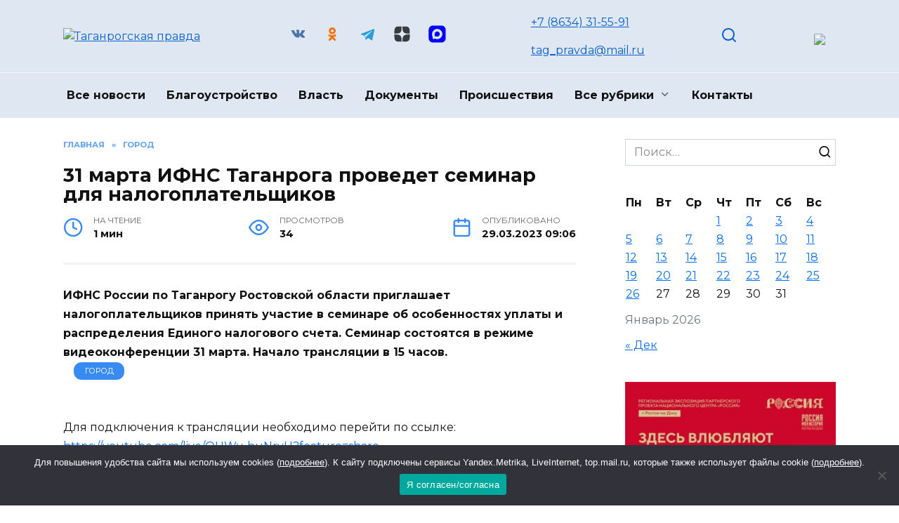

--- FILE ---
content_type: text/html; charset=UTF-8
request_url: https://taganrogprav.ru/31-marta-ifns-taganroga-provedet-seminar-dlya-nalogoplatelshhikov/
body_size: 20448
content:
<!doctype html>
<html dir="ltr" lang="ru-RU" prefix="og: https://ogp.me/ns#">
<head>
	<meta charset="UTF-8">
	<meta name="viewport" content="width=device-width, initial-scale=1">

	<title>31 марта ИФНС Таганрога проведет семинар для налогоплательщиков - Таганрогская правда</title>
	<style>img:is([sizes="auto" i], [sizes^="auto," i]) { contain-intrinsic-size: 3000px 1500px }</style>
	
		<!-- All in One SEO 4.7.7 - aioseo.com -->
	<meta name="description" content="ИФНС России по Таганрогу Ростовской области приглашает налогоплательщиков принять участие в семинаре об особенностях уплаты и распределения Единого налогового счета. Семинар состоятся в режиме видеоконференции 31 марта. Начало трансляции в 15 часов. Для подключения к трансляции необходимо перейти по ссылке: https://youtube.com/live/OHWy-huNryU?feature=share Специалисты инспекции расскажут, что такое единый налоговый счет, как изменился порядок и срок уплаты" />
	<meta name="robots" content="max-image-preview:large" />
	<meta name="author" content="admin1"/>
	<link rel="canonical" href="https://taganrogprav.ru/31-marta-ifns-taganroga-provedet-seminar-dlya-nalogoplatelshhikov/" />
	<meta name="generator" content="All in One SEO (AIOSEO) 4.7.7" />
		<meta property="og:locale" content="ru_RU" />
		<meta property="og:site_name" content="Таганрогская правда - Новости Таганрога" />
		<meta property="og:type" content="article" />
		<meta property="og:title" content="31 марта ИФНС Таганрога проведет семинар для налогоплательщиков - Таганрогская правда" />
		<meta property="og:description" content="ИФНС России по Таганрогу Ростовской области приглашает налогоплательщиков принять участие в семинаре об особенностях уплаты и распределения Единого налогового счета. Семинар состоятся в режиме видеоконференции 31 марта. Начало трансляции в 15 часов. Для подключения к трансляции необходимо перейти по ссылке: https://youtube.com/live/OHWy-huNryU?feature=share Специалисты инспекции расскажут, что такое единый налоговый счет, как изменился порядок и срок уплаты" />
		<meta property="og:url" content="https://taganrogprav.ru/31-marta-ifns-taganroga-provedet-seminar-dlya-nalogoplatelshhikov/" />
		<meta property="article:published_time" content="2023-03-29T06:06:28+00:00" />
		<meta property="article:modified_time" content="2023-03-29T06:06:28+00:00" />
		<meta name="twitter:card" content="summary_large_image" />
		<meta name="twitter:title" content="31 марта ИФНС Таганрога проведет семинар для налогоплательщиков - Таганрогская правда" />
		<meta name="twitter:description" content="ИФНС России по Таганрогу Ростовской области приглашает налогоплательщиков принять участие в семинаре об особенностях уплаты и распределения Единого налогового счета. Семинар состоятся в режиме видеоконференции 31 марта. Начало трансляции в 15 часов. Для подключения к трансляции необходимо перейти по ссылке: https://youtube.com/live/OHWy-huNryU?feature=share Специалисты инспекции расскажут, что такое единый налоговый счет, как изменился порядок и срок уплаты" />
		<script type="application/ld+json" class="aioseo-schema">
			{"@context":"https:\/\/schema.org","@graph":[{"@type":"BlogPosting","@id":"https:\/\/taganrogprav.ru\/31-marta-ifns-taganroga-provedet-seminar-dlya-nalogoplatelshhikov\/#blogposting","name":"31 \u043c\u0430\u0440\u0442\u0430 \u0418\u0424\u041d\u0421 \u0422\u0430\u0433\u0430\u043d\u0440\u043e\u0433\u0430 \u043f\u0440\u043e\u0432\u0435\u0434\u0435\u0442 \u0441\u0435\u043c\u0438\u043d\u0430\u0440 \u0434\u043b\u044f \u043d\u0430\u043b\u043e\u0433\u043e\u043f\u043b\u0430\u0442\u0435\u043b\u044c\u0449\u0438\u043a\u043e\u0432 - \u0422\u0430\u0433\u0430\u043d\u0440\u043e\u0433\u0441\u043a\u0430\u044f \u043f\u0440\u0430\u0432\u0434\u0430","headline":"31 \u043c\u0430\u0440\u0442\u0430 \u0418\u0424\u041d\u0421 \u0422\u0430\u0433\u0430\u043d\u0440\u043e\u0433\u0430 \u043f\u0440\u043e\u0432\u0435\u0434\u0435\u0442 \u0441\u0435\u043c\u0438\u043d\u0430\u0440 \u0434\u043b\u044f \u043d\u0430\u043b\u043e\u0433\u043e\u043f\u043b\u0430\u0442\u0435\u043b\u044c\u0449\u0438\u043a\u043e\u0432","author":{"@id":"https:\/\/taganrogprav.ru\/author\/admin1\/#author"},"publisher":{"@id":"https:\/\/taganrogprav.ru\/#organization"},"image":{"@type":"ImageObject","url":"https:\/\/taganrogprav.ru\/wp-content\/uploads\/2023\/03\/777-4-1.jpg","width":1024,"height":768},"datePublished":"2023-03-29T09:06:28+03:00","dateModified":"2023-03-29T09:06:28+03:00","inLanguage":"ru-RU","mainEntityOfPage":{"@id":"https:\/\/taganrogprav.ru\/31-marta-ifns-taganroga-provedet-seminar-dlya-nalogoplatelshhikov\/#webpage"},"isPartOf":{"@id":"https:\/\/taganrogprav.ru\/31-marta-ifns-taganroga-provedet-seminar-dlya-nalogoplatelshhikov\/#webpage"},"articleSection":"\u0413\u043e\u0440\u043e\u0434, \u041d\u043e\u0432\u043e\u0441\u0442\u0438 \u0422\u0430\u0433\u0430\u043d\u0440\u043e\u0433\u0430"},{"@type":"BreadcrumbList","@id":"https:\/\/taganrogprav.ru\/31-marta-ifns-taganroga-provedet-seminar-dlya-nalogoplatelshhikov\/#breadcrumblist","itemListElement":[{"@type":"ListItem","@id":"https:\/\/taganrogprav.ru\/#listItem","position":1,"name":"\u0413\u043b\u0430\u0432\u043d\u0430\u044f \u0441\u0442\u0440\u0430\u043d\u0438\u0446\u0430","item":"https:\/\/taganrogprav.ru\/","nextItem":{"@type":"ListItem","@id":"https:\/\/taganrogprav.ru\/31-marta-ifns-taganroga-provedet-seminar-dlya-nalogoplatelshhikov\/#listItem","name":"31 \u043c\u0430\u0440\u0442\u0430 \u0418\u0424\u041d\u0421 \u0422\u0430\u0433\u0430\u043d\u0440\u043e\u0433\u0430 \u043f\u0440\u043e\u0432\u0435\u0434\u0435\u0442 \u0441\u0435\u043c\u0438\u043d\u0430\u0440 \u0434\u043b\u044f \u043d\u0430\u043b\u043e\u0433\u043e\u043f\u043b\u0430\u0442\u0435\u043b\u044c\u0449\u0438\u043a\u043e\u0432"}},{"@type":"ListItem","@id":"https:\/\/taganrogprav.ru\/31-marta-ifns-taganroga-provedet-seminar-dlya-nalogoplatelshhikov\/#listItem","position":2,"name":"31 \u043c\u0430\u0440\u0442\u0430 \u0418\u0424\u041d\u0421 \u0422\u0430\u0433\u0430\u043d\u0440\u043e\u0433\u0430 \u043f\u0440\u043e\u0432\u0435\u0434\u0435\u0442 \u0441\u0435\u043c\u0438\u043d\u0430\u0440 \u0434\u043b\u044f \u043d\u0430\u043b\u043e\u0433\u043e\u043f\u043b\u0430\u0442\u0435\u043b\u044c\u0449\u0438\u043a\u043e\u0432","previousItem":{"@type":"ListItem","@id":"https:\/\/taganrogprav.ru\/#listItem","name":"\u0413\u043b\u0430\u0432\u043d\u0430\u044f \u0441\u0442\u0440\u0430\u043d\u0438\u0446\u0430"}}]},{"@type":"Organization","@id":"https:\/\/taganrogprav.ru\/#organization","name":"\u0422\u0430\u0433\u0430\u043d\u0440\u043e\u0433\u0441\u043a\u0430\u044f \u043f\u0440\u0430\u0432\u0434\u0430","description":"\u041d\u043e\u0432\u043e\u0441\u0442\u0438 \u0422\u0430\u0433\u0430\u043d\u0440\u043e\u0433\u0430","url":"https:\/\/taganrogprav.ru\/"},{"@type":"Person","@id":"https:\/\/taganrogprav.ru\/author\/admin1\/#author","url":"https:\/\/taganrogprav.ru\/author\/admin1\/","name":"admin1","image":{"@type":"ImageObject","@id":"https:\/\/taganrogprav.ru\/31-marta-ifns-taganroga-provedet-seminar-dlya-nalogoplatelshhikov\/#authorImage","url":"https:\/\/secure.gravatar.com\/avatar\/445832abce17bf522b35a738a8b1e8da?s=96&d=mm&r=g","width":96,"height":96,"caption":"admin1"}},{"@type":"WebPage","@id":"https:\/\/taganrogprav.ru\/31-marta-ifns-taganroga-provedet-seminar-dlya-nalogoplatelshhikov\/#webpage","url":"https:\/\/taganrogprav.ru\/31-marta-ifns-taganroga-provedet-seminar-dlya-nalogoplatelshhikov\/","name":"31 \u043c\u0430\u0440\u0442\u0430 \u0418\u0424\u041d\u0421 \u0422\u0430\u0433\u0430\u043d\u0440\u043e\u0433\u0430 \u043f\u0440\u043e\u0432\u0435\u0434\u0435\u0442 \u0441\u0435\u043c\u0438\u043d\u0430\u0440 \u0434\u043b\u044f \u043d\u0430\u043b\u043e\u0433\u043e\u043f\u043b\u0430\u0442\u0435\u043b\u044c\u0449\u0438\u043a\u043e\u0432 - \u0422\u0430\u0433\u0430\u043d\u0440\u043e\u0433\u0441\u043a\u0430\u044f \u043f\u0440\u0430\u0432\u0434\u0430","description":"\u0418\u0424\u041d\u0421 \u0420\u043e\u0441\u0441\u0438\u0438 \u043f\u043e \u0422\u0430\u0433\u0430\u043d\u0440\u043e\u0433\u0443 \u0420\u043e\u0441\u0442\u043e\u0432\u0441\u043a\u043e\u0439 \u043e\u0431\u043b\u0430\u0441\u0442\u0438 \u043f\u0440\u0438\u0433\u043b\u0430\u0448\u0430\u0435\u0442 \u043d\u0430\u043b\u043e\u0433\u043e\u043f\u043b\u0430\u0442\u0435\u043b\u044c\u0449\u0438\u043a\u043e\u0432 \u043f\u0440\u0438\u043d\u044f\u0442\u044c \u0443\u0447\u0430\u0441\u0442\u0438\u0435 \u0432 \u0441\u0435\u043c\u0438\u043d\u0430\u0440\u0435 \u043e\u0431 \u043e\u0441\u043e\u0431\u0435\u043d\u043d\u043e\u0441\u0442\u044f\u0445 \u0443\u043f\u043b\u0430\u0442\u044b \u0438 \u0440\u0430\u0441\u043f\u0440\u0435\u0434\u0435\u043b\u0435\u043d\u0438\u044f \u0415\u0434\u0438\u043d\u043e\u0433\u043e \u043d\u0430\u043b\u043e\u0433\u043e\u0432\u043e\u0433\u043e \u0441\u0447\u0435\u0442\u0430. \u0421\u0435\u043c\u0438\u043d\u0430\u0440 \u0441\u043e\u0441\u0442\u043e\u044f\u0442\u0441\u044f \u0432 \u0440\u0435\u0436\u0438\u043c\u0435 \u0432\u0438\u0434\u0435\u043e\u043a\u043e\u043d\u0444\u0435\u0440\u0435\u043d\u0446\u0438\u0438 31 \u043c\u0430\u0440\u0442\u0430. \u041d\u0430\u0447\u0430\u043b\u043e \u0442\u0440\u0430\u043d\u0441\u043b\u044f\u0446\u0438\u0438 \u0432 15 \u0447\u0430\u0441\u043e\u0432. \u0414\u043b\u044f \u043f\u043e\u0434\u043a\u043b\u044e\u0447\u0435\u043d\u0438\u044f \u043a \u0442\u0440\u0430\u043d\u0441\u043b\u044f\u0446\u0438\u0438 \u043d\u0435\u043e\u0431\u0445\u043e\u0434\u0438\u043c\u043e \u043f\u0435\u0440\u0435\u0439\u0442\u0438 \u043f\u043e \u0441\u0441\u044b\u043b\u043a\u0435: https:\/\/youtube.com\/live\/OHWy-huNryU?feature=share \u0421\u043f\u0435\u0446\u0438\u0430\u043b\u0438\u0441\u0442\u044b \u0438\u043d\u0441\u043f\u0435\u043a\u0446\u0438\u0438 \u0440\u0430\u0441\u0441\u043a\u0430\u0436\u0443\u0442, \u0447\u0442\u043e \u0442\u0430\u043a\u043e\u0435 \u0435\u0434\u0438\u043d\u044b\u0439 \u043d\u0430\u043b\u043e\u0433\u043e\u0432\u044b\u0439 \u0441\u0447\u0435\u0442, \u043a\u0430\u043a \u0438\u0437\u043c\u0435\u043d\u0438\u043b\u0441\u044f \u043f\u043e\u0440\u044f\u0434\u043e\u043a \u0438 \u0441\u0440\u043e\u043a \u0443\u043f\u043b\u0430\u0442\u044b","inLanguage":"ru-RU","isPartOf":{"@id":"https:\/\/taganrogprav.ru\/#website"},"breadcrumb":{"@id":"https:\/\/taganrogprav.ru\/31-marta-ifns-taganroga-provedet-seminar-dlya-nalogoplatelshhikov\/#breadcrumblist"},"author":{"@id":"https:\/\/taganrogprav.ru\/author\/admin1\/#author"},"creator":{"@id":"https:\/\/taganrogprav.ru\/author\/admin1\/#author"},"image":{"@type":"ImageObject","url":"https:\/\/taganrogprav.ru\/wp-content\/uploads\/2023\/03\/777-4-1.jpg","@id":"https:\/\/taganrogprav.ru\/31-marta-ifns-taganroga-provedet-seminar-dlya-nalogoplatelshhikov\/#mainImage","width":1024,"height":768},"primaryImageOfPage":{"@id":"https:\/\/taganrogprav.ru\/31-marta-ifns-taganroga-provedet-seminar-dlya-nalogoplatelshhikov\/#mainImage"},"datePublished":"2023-03-29T09:06:28+03:00","dateModified":"2023-03-29T09:06:28+03:00"},{"@type":"WebSite","@id":"https:\/\/taganrogprav.ru\/#website","url":"https:\/\/taganrogprav.ru\/","name":"\u0422\u0430\u0433\u0430\u043d\u0440\u043e\u0433\u0441\u043a\u0430\u044f \u043f\u0440\u0430\u0432\u0434\u0430","description":"\u041d\u043e\u0432\u043e\u0441\u0442\u0438 \u0422\u0430\u0433\u0430\u043d\u0440\u043e\u0433\u0430","inLanguage":"ru-RU","publisher":{"@id":"https:\/\/taganrogprav.ru\/#organization"}}]}
		</script>
		<!-- All in One SEO -->

<link rel='dns-prefetch' href='//fonts.googleapis.com' />
<link rel="alternate" type="application/rss+xml" title="Таганрогская правда &raquo; Лента комментариев к &laquo;31 марта ИФНС Таганрога проведет семинар для налогоплательщиков&raquo;" href="https://taganrogprav.ru/31-marta-ifns-taganroga-provedet-seminar-dlya-nalogoplatelshhikov/feed/" />
<script type="text/javascript">
/* <![CDATA[ */
window._wpemojiSettings = {"baseUrl":"https:\/\/s.w.org\/images\/core\/emoji\/15.0.3\/72x72\/","ext":".png","svgUrl":"https:\/\/s.w.org\/images\/core\/emoji\/15.0.3\/svg\/","svgExt":".svg","source":{"concatemoji":"https:\/\/taganrogprav.ru\/wp-includes\/js\/wp-emoji-release.min.js?ver=6.7.4"}};
/*! This file is auto-generated */
!function(i,n){var o,s,e;function c(e){try{var t={supportTests:e,timestamp:(new Date).valueOf()};sessionStorage.setItem(o,JSON.stringify(t))}catch(e){}}function p(e,t,n){e.clearRect(0,0,e.canvas.width,e.canvas.height),e.fillText(t,0,0);var t=new Uint32Array(e.getImageData(0,0,e.canvas.width,e.canvas.height).data),r=(e.clearRect(0,0,e.canvas.width,e.canvas.height),e.fillText(n,0,0),new Uint32Array(e.getImageData(0,0,e.canvas.width,e.canvas.height).data));return t.every(function(e,t){return e===r[t]})}function u(e,t,n){switch(t){case"flag":return n(e,"\ud83c\udff3\ufe0f\u200d\u26a7\ufe0f","\ud83c\udff3\ufe0f\u200b\u26a7\ufe0f")?!1:!n(e,"\ud83c\uddfa\ud83c\uddf3","\ud83c\uddfa\u200b\ud83c\uddf3")&&!n(e,"\ud83c\udff4\udb40\udc67\udb40\udc62\udb40\udc65\udb40\udc6e\udb40\udc67\udb40\udc7f","\ud83c\udff4\u200b\udb40\udc67\u200b\udb40\udc62\u200b\udb40\udc65\u200b\udb40\udc6e\u200b\udb40\udc67\u200b\udb40\udc7f");case"emoji":return!n(e,"\ud83d\udc26\u200d\u2b1b","\ud83d\udc26\u200b\u2b1b")}return!1}function f(e,t,n){var r="undefined"!=typeof WorkerGlobalScope&&self instanceof WorkerGlobalScope?new OffscreenCanvas(300,150):i.createElement("canvas"),a=r.getContext("2d",{willReadFrequently:!0}),o=(a.textBaseline="top",a.font="600 32px Arial",{});return e.forEach(function(e){o[e]=t(a,e,n)}),o}function t(e){var t=i.createElement("script");t.src=e,t.defer=!0,i.head.appendChild(t)}"undefined"!=typeof Promise&&(o="wpEmojiSettingsSupports",s=["flag","emoji"],n.supports={everything:!0,everythingExceptFlag:!0},e=new Promise(function(e){i.addEventListener("DOMContentLoaded",e,{once:!0})}),new Promise(function(t){var n=function(){try{var e=JSON.parse(sessionStorage.getItem(o));if("object"==typeof e&&"number"==typeof e.timestamp&&(new Date).valueOf()<e.timestamp+604800&&"object"==typeof e.supportTests)return e.supportTests}catch(e){}return null}();if(!n){if("undefined"!=typeof Worker&&"undefined"!=typeof OffscreenCanvas&&"undefined"!=typeof URL&&URL.createObjectURL&&"undefined"!=typeof Blob)try{var e="postMessage("+f.toString()+"("+[JSON.stringify(s),u.toString(),p.toString()].join(",")+"));",r=new Blob([e],{type:"text/javascript"}),a=new Worker(URL.createObjectURL(r),{name:"wpTestEmojiSupports"});return void(a.onmessage=function(e){c(n=e.data),a.terminate(),t(n)})}catch(e){}c(n=f(s,u,p))}t(n)}).then(function(e){for(var t in e)n.supports[t]=e[t],n.supports.everything=n.supports.everything&&n.supports[t],"flag"!==t&&(n.supports.everythingExceptFlag=n.supports.everythingExceptFlag&&n.supports[t]);n.supports.everythingExceptFlag=n.supports.everythingExceptFlag&&!n.supports.flag,n.DOMReady=!1,n.readyCallback=function(){n.DOMReady=!0}}).then(function(){return e}).then(function(){var e;n.supports.everything||(n.readyCallback(),(e=n.source||{}).concatemoji?t(e.concatemoji):e.wpemoji&&e.twemoji&&(t(e.twemoji),t(e.wpemoji)))}))}((window,document),window._wpemojiSettings);
/* ]]> */
</script>
<link rel='stylesheet' id='gglcptch-css' href='https://taganrogprav.ru/wp-content/plugins/google-captcha/css/gglcptch.css?ver=1.78'  media='all' />
<style id='wp-emoji-styles-inline-css' type='text/css'>

	img.wp-smiley, img.emoji {
		display: inline !important;
		border: none !important;
		box-shadow: none !important;
		height: 1em !important;
		width: 1em !important;
		margin: 0 0.07em !important;
		vertical-align: -0.1em !important;
		background: none !important;
		padding: 0 !important;
	}
</style>
<link rel='stylesheet' id='wp-block-library-css' href='https://taganrogprav.ru/wp-includes/css/dist/block-library/style.min.css?ver=6.7.4'  media='all' />
<style id='wp-block-library-theme-inline-css' type='text/css'>
.wp-block-audio :where(figcaption){color:#555;font-size:13px;text-align:center}.is-dark-theme .wp-block-audio :where(figcaption){color:#ffffffa6}.wp-block-audio{margin:0 0 1em}.wp-block-code{border:1px solid #ccc;border-radius:4px;font-family:Menlo,Consolas,monaco,monospace;padding:.8em 1em}.wp-block-embed :where(figcaption){color:#555;font-size:13px;text-align:center}.is-dark-theme .wp-block-embed :where(figcaption){color:#ffffffa6}.wp-block-embed{margin:0 0 1em}.blocks-gallery-caption{color:#555;font-size:13px;text-align:center}.is-dark-theme .blocks-gallery-caption{color:#ffffffa6}:root :where(.wp-block-image figcaption){color:#555;font-size:13px;text-align:center}.is-dark-theme :root :where(.wp-block-image figcaption){color:#ffffffa6}.wp-block-image{margin:0 0 1em}.wp-block-pullquote{border-bottom:4px solid;border-top:4px solid;color:currentColor;margin-bottom:1.75em}.wp-block-pullquote cite,.wp-block-pullquote footer,.wp-block-pullquote__citation{color:currentColor;font-size:.8125em;font-style:normal;text-transform:uppercase}.wp-block-quote{border-left:.25em solid;margin:0 0 1.75em;padding-left:1em}.wp-block-quote cite,.wp-block-quote footer{color:currentColor;font-size:.8125em;font-style:normal;position:relative}.wp-block-quote:where(.has-text-align-right){border-left:none;border-right:.25em solid;padding-left:0;padding-right:1em}.wp-block-quote:where(.has-text-align-center){border:none;padding-left:0}.wp-block-quote.is-large,.wp-block-quote.is-style-large,.wp-block-quote:where(.is-style-plain){border:none}.wp-block-search .wp-block-search__label{font-weight:700}.wp-block-search__button{border:1px solid #ccc;padding:.375em .625em}:where(.wp-block-group.has-background){padding:1.25em 2.375em}.wp-block-separator.has-css-opacity{opacity:.4}.wp-block-separator{border:none;border-bottom:2px solid;margin-left:auto;margin-right:auto}.wp-block-separator.has-alpha-channel-opacity{opacity:1}.wp-block-separator:not(.is-style-wide):not(.is-style-dots){width:100px}.wp-block-separator.has-background:not(.is-style-dots){border-bottom:none;height:1px}.wp-block-separator.has-background:not(.is-style-wide):not(.is-style-dots){height:2px}.wp-block-table{margin:0 0 1em}.wp-block-table td,.wp-block-table th{word-break:normal}.wp-block-table :where(figcaption){color:#555;font-size:13px;text-align:center}.is-dark-theme .wp-block-table :where(figcaption){color:#ffffffa6}.wp-block-video :where(figcaption){color:#555;font-size:13px;text-align:center}.is-dark-theme .wp-block-video :where(figcaption){color:#ffffffa6}.wp-block-video{margin:0 0 1em}:root :where(.wp-block-template-part.has-background){margin-bottom:0;margin-top:0;padding:1.25em 2.375em}
</style>
<style id='classic-theme-styles-inline-css' type='text/css'>
/*! This file is auto-generated */
.wp-block-button__link{color:#fff;background-color:#32373c;border-radius:9999px;box-shadow:none;text-decoration:none;padding:calc(.667em + 2px) calc(1.333em + 2px);font-size:1.125em}.wp-block-file__button{background:#32373c;color:#fff;text-decoration:none}
</style>
<style id='global-styles-inline-css' type='text/css'>
:root{--wp--preset--aspect-ratio--square: 1;--wp--preset--aspect-ratio--4-3: 4/3;--wp--preset--aspect-ratio--3-4: 3/4;--wp--preset--aspect-ratio--3-2: 3/2;--wp--preset--aspect-ratio--2-3: 2/3;--wp--preset--aspect-ratio--16-9: 16/9;--wp--preset--aspect-ratio--9-16: 9/16;--wp--preset--color--black: #000000;--wp--preset--color--cyan-bluish-gray: #abb8c3;--wp--preset--color--white: #ffffff;--wp--preset--color--pale-pink: #f78da7;--wp--preset--color--vivid-red: #cf2e2e;--wp--preset--color--luminous-vivid-orange: #ff6900;--wp--preset--color--luminous-vivid-amber: #fcb900;--wp--preset--color--light-green-cyan: #7bdcb5;--wp--preset--color--vivid-green-cyan: #00d084;--wp--preset--color--pale-cyan-blue: #8ed1fc;--wp--preset--color--vivid-cyan-blue: #0693e3;--wp--preset--color--vivid-purple: #9b51e0;--wp--preset--gradient--vivid-cyan-blue-to-vivid-purple: linear-gradient(135deg,rgba(6,147,227,1) 0%,rgb(155,81,224) 100%);--wp--preset--gradient--light-green-cyan-to-vivid-green-cyan: linear-gradient(135deg,rgb(122,220,180) 0%,rgb(0,208,130) 100%);--wp--preset--gradient--luminous-vivid-amber-to-luminous-vivid-orange: linear-gradient(135deg,rgba(252,185,0,1) 0%,rgba(255,105,0,1) 100%);--wp--preset--gradient--luminous-vivid-orange-to-vivid-red: linear-gradient(135deg,rgba(255,105,0,1) 0%,rgb(207,46,46) 100%);--wp--preset--gradient--very-light-gray-to-cyan-bluish-gray: linear-gradient(135deg,rgb(238,238,238) 0%,rgb(169,184,195) 100%);--wp--preset--gradient--cool-to-warm-spectrum: linear-gradient(135deg,rgb(74,234,220) 0%,rgb(151,120,209) 20%,rgb(207,42,186) 40%,rgb(238,44,130) 60%,rgb(251,105,98) 80%,rgb(254,248,76) 100%);--wp--preset--gradient--blush-light-purple: linear-gradient(135deg,rgb(255,206,236) 0%,rgb(152,150,240) 100%);--wp--preset--gradient--blush-bordeaux: linear-gradient(135deg,rgb(254,205,165) 0%,rgb(254,45,45) 50%,rgb(107,0,62) 100%);--wp--preset--gradient--luminous-dusk: linear-gradient(135deg,rgb(255,203,112) 0%,rgb(199,81,192) 50%,rgb(65,88,208) 100%);--wp--preset--gradient--pale-ocean: linear-gradient(135deg,rgb(255,245,203) 0%,rgb(182,227,212) 50%,rgb(51,167,181) 100%);--wp--preset--gradient--electric-grass: linear-gradient(135deg,rgb(202,248,128) 0%,rgb(113,206,126) 100%);--wp--preset--gradient--midnight: linear-gradient(135deg,rgb(2,3,129) 0%,rgb(40,116,252) 100%);--wp--preset--font-size--small: 19.5px;--wp--preset--font-size--medium: 20px;--wp--preset--font-size--large: 36.5px;--wp--preset--font-size--x-large: 42px;--wp--preset--font-size--normal: 22px;--wp--preset--font-size--huge: 49.5px;--wp--preset--spacing--20: 0.44rem;--wp--preset--spacing--30: 0.67rem;--wp--preset--spacing--40: 1rem;--wp--preset--spacing--50: 1.5rem;--wp--preset--spacing--60: 2.25rem;--wp--preset--spacing--70: 3.38rem;--wp--preset--spacing--80: 5.06rem;--wp--preset--shadow--natural: 6px 6px 9px rgba(0, 0, 0, 0.2);--wp--preset--shadow--deep: 12px 12px 50px rgba(0, 0, 0, 0.4);--wp--preset--shadow--sharp: 6px 6px 0px rgba(0, 0, 0, 0.2);--wp--preset--shadow--outlined: 6px 6px 0px -3px rgba(255, 255, 255, 1), 6px 6px rgba(0, 0, 0, 1);--wp--preset--shadow--crisp: 6px 6px 0px rgba(0, 0, 0, 1);}:where(.is-layout-flex){gap: 0.5em;}:where(.is-layout-grid){gap: 0.5em;}body .is-layout-flex{display: flex;}.is-layout-flex{flex-wrap: wrap;align-items: center;}.is-layout-flex > :is(*, div){margin: 0;}body .is-layout-grid{display: grid;}.is-layout-grid > :is(*, div){margin: 0;}:where(.wp-block-columns.is-layout-flex){gap: 2em;}:where(.wp-block-columns.is-layout-grid){gap: 2em;}:where(.wp-block-post-template.is-layout-flex){gap: 1.25em;}:where(.wp-block-post-template.is-layout-grid){gap: 1.25em;}.has-black-color{color: var(--wp--preset--color--black) !important;}.has-cyan-bluish-gray-color{color: var(--wp--preset--color--cyan-bluish-gray) !important;}.has-white-color{color: var(--wp--preset--color--white) !important;}.has-pale-pink-color{color: var(--wp--preset--color--pale-pink) !important;}.has-vivid-red-color{color: var(--wp--preset--color--vivid-red) !important;}.has-luminous-vivid-orange-color{color: var(--wp--preset--color--luminous-vivid-orange) !important;}.has-luminous-vivid-amber-color{color: var(--wp--preset--color--luminous-vivid-amber) !important;}.has-light-green-cyan-color{color: var(--wp--preset--color--light-green-cyan) !important;}.has-vivid-green-cyan-color{color: var(--wp--preset--color--vivid-green-cyan) !important;}.has-pale-cyan-blue-color{color: var(--wp--preset--color--pale-cyan-blue) !important;}.has-vivid-cyan-blue-color{color: var(--wp--preset--color--vivid-cyan-blue) !important;}.has-vivid-purple-color{color: var(--wp--preset--color--vivid-purple) !important;}.has-black-background-color{background-color: var(--wp--preset--color--black) !important;}.has-cyan-bluish-gray-background-color{background-color: var(--wp--preset--color--cyan-bluish-gray) !important;}.has-white-background-color{background-color: var(--wp--preset--color--white) !important;}.has-pale-pink-background-color{background-color: var(--wp--preset--color--pale-pink) !important;}.has-vivid-red-background-color{background-color: var(--wp--preset--color--vivid-red) !important;}.has-luminous-vivid-orange-background-color{background-color: var(--wp--preset--color--luminous-vivid-orange) !important;}.has-luminous-vivid-amber-background-color{background-color: var(--wp--preset--color--luminous-vivid-amber) !important;}.has-light-green-cyan-background-color{background-color: var(--wp--preset--color--light-green-cyan) !important;}.has-vivid-green-cyan-background-color{background-color: var(--wp--preset--color--vivid-green-cyan) !important;}.has-pale-cyan-blue-background-color{background-color: var(--wp--preset--color--pale-cyan-blue) !important;}.has-vivid-cyan-blue-background-color{background-color: var(--wp--preset--color--vivid-cyan-blue) !important;}.has-vivid-purple-background-color{background-color: var(--wp--preset--color--vivid-purple) !important;}.has-black-border-color{border-color: var(--wp--preset--color--black) !important;}.has-cyan-bluish-gray-border-color{border-color: var(--wp--preset--color--cyan-bluish-gray) !important;}.has-white-border-color{border-color: var(--wp--preset--color--white) !important;}.has-pale-pink-border-color{border-color: var(--wp--preset--color--pale-pink) !important;}.has-vivid-red-border-color{border-color: var(--wp--preset--color--vivid-red) !important;}.has-luminous-vivid-orange-border-color{border-color: var(--wp--preset--color--luminous-vivid-orange) !important;}.has-luminous-vivid-amber-border-color{border-color: var(--wp--preset--color--luminous-vivid-amber) !important;}.has-light-green-cyan-border-color{border-color: var(--wp--preset--color--light-green-cyan) !important;}.has-vivid-green-cyan-border-color{border-color: var(--wp--preset--color--vivid-green-cyan) !important;}.has-pale-cyan-blue-border-color{border-color: var(--wp--preset--color--pale-cyan-blue) !important;}.has-vivid-cyan-blue-border-color{border-color: var(--wp--preset--color--vivid-cyan-blue) !important;}.has-vivid-purple-border-color{border-color: var(--wp--preset--color--vivid-purple) !important;}.has-vivid-cyan-blue-to-vivid-purple-gradient-background{background: var(--wp--preset--gradient--vivid-cyan-blue-to-vivid-purple) !important;}.has-light-green-cyan-to-vivid-green-cyan-gradient-background{background: var(--wp--preset--gradient--light-green-cyan-to-vivid-green-cyan) !important;}.has-luminous-vivid-amber-to-luminous-vivid-orange-gradient-background{background: var(--wp--preset--gradient--luminous-vivid-amber-to-luminous-vivid-orange) !important;}.has-luminous-vivid-orange-to-vivid-red-gradient-background{background: var(--wp--preset--gradient--luminous-vivid-orange-to-vivid-red) !important;}.has-very-light-gray-to-cyan-bluish-gray-gradient-background{background: var(--wp--preset--gradient--very-light-gray-to-cyan-bluish-gray) !important;}.has-cool-to-warm-spectrum-gradient-background{background: var(--wp--preset--gradient--cool-to-warm-spectrum) !important;}.has-blush-light-purple-gradient-background{background: var(--wp--preset--gradient--blush-light-purple) !important;}.has-blush-bordeaux-gradient-background{background: var(--wp--preset--gradient--blush-bordeaux) !important;}.has-luminous-dusk-gradient-background{background: var(--wp--preset--gradient--luminous-dusk) !important;}.has-pale-ocean-gradient-background{background: var(--wp--preset--gradient--pale-ocean) !important;}.has-electric-grass-gradient-background{background: var(--wp--preset--gradient--electric-grass) !important;}.has-midnight-gradient-background{background: var(--wp--preset--gradient--midnight) !important;}.has-small-font-size{font-size: var(--wp--preset--font-size--small) !important;}.has-medium-font-size{font-size: var(--wp--preset--font-size--medium) !important;}.has-large-font-size{font-size: var(--wp--preset--font-size--large) !important;}.has-x-large-font-size{font-size: var(--wp--preset--font-size--x-large) !important;}
:where(.wp-block-post-template.is-layout-flex){gap: 1.25em;}:where(.wp-block-post-template.is-layout-grid){gap: 1.25em;}
:where(.wp-block-columns.is-layout-flex){gap: 2em;}:where(.wp-block-columns.is-layout-grid){gap: 2em;}
:root :where(.wp-block-pullquote){font-size: 1.5em;line-height: 1.6;}
</style>
<link rel='stylesheet' id='cookie-notice-front-css' href='https://taganrogprav.ru/wp-content/plugins/cookie-notice/css/front.min.css?ver=2.5.4'  media='all' />
<link rel='stylesheet' id='google-fonts-css' href='https://fonts.googleapis.com/css?family=Montserrat%3A400%2C400i%2C700&#038;subset=cyrillic&#038;display=swap&#038;ver=6.7.4'  media='all' />
<link rel='stylesheet' id='reboot-style-css' href='https://taganrogprav.ru/wp-content/themes/reboot/assets/css/style.min.css?ver=1.5.5'  media='all' />
<link rel='stylesheet' id='reboot-style-child-css' href='https://taganrogprav.ru/wp-content/themes/reboot_child/style.css?ver=6.7.4'  media='all' />
<link rel='stylesheet' id='Reboot-child-css' href='https://taganrogprav.ru/wp-content/themes/reboot_child/custom.css?ver=1707404251'  media='all' />
<script type="text/javascript" id="cookie-notice-front-js-before">
/* <![CDATA[ */
var cnArgs = {"ajaxUrl":"https:\/\/taganrogprav.ru\/wp-admin\/admin-ajax.php","nonce":"70303a2c47","hideEffect":"fade","position":"bottom","onScroll":false,"onScrollOffset":100,"onClick":false,"cookieName":"cookie_notice_accepted","cookieTime":2592000,"cookieTimeRejected":2592000,"globalCookie":false,"redirection":false,"cache":true,"revokeCookies":false,"revokeCookiesOpt":"automatic"};
/* ]]> */
</script>
<script type="text/javascript" src="https://taganrogprav.ru/wp-content/plugins/cookie-notice/js/front.min.js?ver=2.5.4" id="cookie-notice-front-js"></script>
<script type="text/javascript" src="https://taganrogprav.ru/wp-includes/js/jquery/jquery.min.js?ver=3.7.1" id="jquery-core-js"></script>
<script type="text/javascript" src="https://taganrogprav.ru/wp-includes/js/jquery/jquery-migrate.min.js?ver=3.4.1" id="jquery-migrate-js"></script>
<link rel="https://api.w.org/" href="https://taganrogprav.ru/wp-json/" /><link rel="alternate" title="JSON" type="application/json" href="https://taganrogprav.ru/wp-json/wp/v2/posts/125364" /><link rel="EditURI" type="application/rsd+xml" title="RSD" href="https://taganrogprav.ru/xmlrpc.php?rsd" />
<meta name="generator" content="WordPress 6.7.4" />
<link rel='shortlink' href='https://taganrogprav.ru/?p=125364' />
<link rel="alternate" title="oEmbed (JSON)" type="application/json+oembed" href="https://taganrogprav.ru/wp-json/oembed/1.0/embed?url=https%3A%2F%2Ftaganrogprav.ru%2F31-marta-ifns-taganroga-provedet-seminar-dlya-nalogoplatelshhikov%2F" />
<link rel="alternate" title="oEmbed (XML)" type="text/xml+oembed" href="https://taganrogprav.ru/wp-json/oembed/1.0/embed?url=https%3A%2F%2Ftaganrogprav.ru%2F31-marta-ifns-taganroga-provedet-seminar-dlya-nalogoplatelshhikov%2F&#038;format=xml" />
<link rel="preload" href="https://taganrogprav.ru/wp-content/themes/reboot/assets/fonts/wpshop-core.ttf" as="font" crossorigin><script>var fixed_main_menu = 'yes';</script><link rel="prefetch" href="https://taganrogprav.ru/wp-content/uploads/2023/03/777-4-1.jpg" as="image" crossorigin>
    <style>.site-logotype{max-width:300px}.site-logotype img{max-height:165px}.scrolltop:before{color:#ff3030}::selection, .card-slider__category, .card-slider-container .swiper-pagination-bullet-active, .post-card--grid .post-card__thumbnail:before, .post-card:not(.post-card--small) .post-card__thumbnail a:before, .post-card:not(.post-card--small) .post-card__category,  .post-box--high .post-box__category span, .post-box--wide .post-box__category span, .page-separator, .pagination .nav-links .page-numbers:not(.dots):not(.current):before, .btn, .btn-primary:hover, .btn-primary:not(:disabled):not(.disabled).active, .btn-primary:not(:disabled):not(.disabled):active, .show>.btn-primary.dropdown-toggle, .comment-respond .form-submit input, .page-links__item:hover{background-color:#378bf2}.entry-image--big .entry-image__body .post-card__category a, .home-text ul:not([class])>li:before, .home-text ul.wp-block-list>li:before, .page-content ul:not([class])>li:before, .page-content ul.wp-block-list>li:before, .taxonomy-description ul:not([class])>li:before, .taxonomy-description ul.wp-block-list>li:before, .widget-area .widget_categories ul.menu li a:before, .widget-area .widget_categories ul.menu li span:before, .widget-area .widget_categories>ul li a:before, .widget-area .widget_categories>ul li span:before, .widget-area .widget_nav_menu ul.menu li a:before, .widget-area .widget_nav_menu ul.menu li span:before, .widget-area .widget_nav_menu>ul li a:before, .widget-area .widget_nav_menu>ul li span:before, .page-links .page-numbers:not(.dots):not(.current):before, .page-links .post-page-numbers:not(.dots):not(.current):before, .pagination .nav-links .page-numbers:not(.dots):not(.current):before, .pagination .nav-links .post-page-numbers:not(.dots):not(.current):before, .entry-image--full .entry-image__body .post-card__category a, .entry-image--fullscreen .entry-image__body .post-card__category a, .entry-image--wide .entry-image__body .post-card__category a{background-color:#378bf2}.comment-respond input:focus, select:focus, textarea:focus, .post-card--grid.post-card--thumbnail-no, .post-card--standard:after, .post-card--related.post-card--thumbnail-no:hover, .spoiler-box, .btn-primary, .btn-primary:hover, .btn-primary:not(:disabled):not(.disabled).active, .btn-primary:not(:disabled):not(.disabled):active, .show>.btn-primary.dropdown-toggle, .inp:focus, .entry-tag:focus, .entry-tag:hover, .search-screen .search-form .search-field:focus, .entry-content ul:not([class])>li:before, .entry-content ul.wp-block-list>li:before, .text-content ul:not([class])>li:before, .text-content ul.wp-block-list>li:before, .page-content ul:not([class])>li:before, .page-content ul.wp-block-list>li:before, .taxonomy-description ul:not([class])>li:before, .taxonomy-description ul.wp-block-list>li:before, .entry-content blockquote:not(.wpremark),
        .input:focus, input[type=color]:focus, input[type=date]:focus, input[type=datetime-local]:focus, input[type=datetime]:focus, input[type=email]:focus, input[type=month]:focus, input[type=number]:focus, input[type=password]:focus, input[type=range]:focus, input[type=search]:focus, input[type=tel]:focus, input[type=text]:focus, input[type=time]:focus, input[type=url]:focus, input[type=week]:focus, select:focus, textarea:focus{border-color:#378bf2 !important}.post-card--small .post-card__category, .post-card__author:before, .post-card__comments:before, .post-card__date:before, .post-card__like:before, .post-card__views:before, .entry-author:before, .entry-date:before, .entry-time:before, .entry-views:before, .entry-comments:before, .entry-content ol:not([class])>li:before, .entry-content ol.wp-block-list>li:before, .text-content ol:not([class])>li:before, .text-content ol.wp-block-list>li:before, .entry-content blockquote:before, .spoiler-box__title:after, .search-icon:hover:before, .search-form .search-submit:hover:before, .star-rating-item.hover,
        .comment-list .bypostauthor>.comment-body .comment-author:after,
        .breadcrumb a, .breadcrumb span,
        .search-screen .search-form .search-submit:before, 
        .star-rating--score-1:not(.hover) .star-rating-item:nth-child(1),
        .star-rating--score-2:not(.hover) .star-rating-item:nth-child(1), .star-rating--score-2:not(.hover) .star-rating-item:nth-child(2),
        .star-rating--score-3:not(.hover) .star-rating-item:nth-child(1), .star-rating--score-3:not(.hover) .star-rating-item:nth-child(2), .star-rating--score-3:not(.hover) .star-rating-item:nth-child(3),
        .star-rating--score-4:not(.hover) .star-rating-item:nth-child(1), .star-rating--score-4:not(.hover) .star-rating-item:nth-child(2), .star-rating--score-4:not(.hover) .star-rating-item:nth-child(3), .star-rating--score-4:not(.hover) .star-rating-item:nth-child(4),
        .star-rating--score-5:not(.hover) .star-rating-item:nth-child(1), .star-rating--score-5:not(.hover) .star-rating-item:nth-child(2), .star-rating--score-5:not(.hover) .star-rating-item:nth-child(3), .star-rating--score-5:not(.hover) .star-rating-item:nth-child(4), .star-rating--score-5:not(.hover) .star-rating-item:nth-child(5){color:#378bf2}.entry-content a:not(.wp-block-button__link), .entry-content a:not(.wp-block-button__link):visited, .spanlink, .comment-reply-link, .pseudo-link, .widget_calendar a, .widget_recent_comments a, .child-categories ul li a{color:#006df2}.child-categories ul li a{border-color:#006df2}a:hover, a:focus, a:active, .spanlink:hover, .entry-content a:not(.wp-block-button__link):hover, .entry-content a:not(.wp-block-button__link):focus, .entry-content a:not(.wp-block-button__link):active, .top-menu ul li>a:hover, .top-menu ul li>span:hover, .main-navigation ul li a:hover, .main-navigation ul li span:hover, .footer-navigation ul li a:hover, .footer-navigation ul li span:hover, .comment-reply-link:hover, .pseudo-link:hover, .child-categories ul li a:hover{color:#e31e24}.top-menu>ul>li>a:before, .top-menu>ul>li>span:before{background:#e31e24}.child-categories ul li a:hover, .post-box--no-thumb a:hover{border-color:#e31e24}.post-box--card:hover{box-shadow: inset 0 0 0 1px #e31e24}.post-box--card:hover{-webkit-box-shadow: inset 0 0 0 1px #e31e24}.site-header, .site-header a, .site-header .pseudo-link{color:#0861ce}.humburger span{background:#0861ce}.site-header{background-color:#dee7f2}@media (min-width: 992px){.top-menu ul li .sub-menu{background-color:#dee7f2}}.main-navigation, .main-navigation ul li .sub-menu li, .main-navigation ul li.menu-item-has-children:before, .footer-navigation, .footer-navigation ul li .sub-menu li, .footer-navigation ul li.menu-item-has-children:before{background-color:#dee7f2}.site-footer{background-color:#2b3837}.h1, h1:not(.site-title){font-size:1.7em;line-height:1;}@media (max-width: 991px){.widget-area{display: block; margin: 0 auto}}</style>
<link rel="icon" href="https://taganrogprav.ru/wp-content/uploads/2025/10/download.png" sizes="32x32" />
<link rel="icon" href="https://taganrogprav.ru/wp-content/uploads/2025/10/download.png" sizes="192x192" />
<link rel="apple-touch-icon" href="https://taganrogprav.ru/wp-content/uploads/2025/10/download.png" />
<meta name="msapplication-TileImage" content="https://taganrogprav.ru/wp-content/uploads/2025/10/download.png" />
		<style type="text/css" id="wp-custom-css">
			.post-card__category a {
color: #fff!important;
}


/* Вывести рубрику на фоне миниатюры в карточках постов снизу */
.post-card__thumbnail .post-card__category {
  top: unset;
  bottom: 15px;
}		</style>
		    <meta name="yandex-verification" content="452a860208e20b46" />


<!-- Yandex.RTB -->
<script>window.yaContextCb=window.yaContextCb||[]</script>
<script src="https://yandex.ru/ads/system/context.js" async></script></head>

<body class="post-template-default single single-post postid-125364 single-format-standard wp-embed-responsive cookies-not-set sidebar-right">



<div id="page" class="site">
    <a class="skip-link screen-reader-text" href="#content"><!--noindex-->Перейти к содержанию<!--/noindex--></a>

    <div class="search-screen-overlay js-search-screen-overlay"></div>
    <div class="search-screen js-search-screen">
        
<form role="search" method="get" class="search-form" action="https://taganrogprav.ru/">
    <label>
        <span class="screen-reader-text"><!--noindex-->Search for:<!--/noindex--></span>
        <input type="search" class="search-field" placeholder="Поиск…" value="" name="s">
    </label>
    <button type="submit" class="search-submit"></button>
</form>    </div>

    

<header id="masthead" class="site-header full" itemscope itemtype="http://schema.org/WPHeader">
    <div class="site-header-inner fixed">

        <div class="humburger js-humburger"><span></span><span></span><span></span></div>

        
<div class="site-branding">

    <div class="site-logotype"><a href="https://taganrogprav.ru/"><img src="https://taganrogprav.ru/wp-content/uploads/2024/01/cropped-19.png" width="1024" height="426" alt="Таганрогская правда"></a></div></div><!-- .site-branding -->
<div class="social-links">
    <div class="social-buttons social-buttons--square social-buttons--circle">

    <span class="social-button social-button--vkontakte js-link" data-href="aHR0cHM6Ly92ay5jb20vdGFnYW5yb2dwcmF2" data-target="_blank"></span><span class="social-button social-button--odnoklassniki js-link" data-href="aHR0cHM6Ly9vay5ydS90YWdhbnJvZ3ByYXZkYQ==" data-target="_blank"></span><span class="social-button social-button--telegram js-link" data-href="aHR0cHM6Ly90Lm1lL3RhZ3ByYXZkYQ==" data-target="_blank"></span><span class="social-button social-button--yandexzen js-link" data-href="aHR0cHM6Ly9kemVuLnJ1L3RhZ2Fucm9ncHJhdg==" data-target="_blank"></span><span class="social-button social-button--max js-link" data-href="aHR0cHM6Ly9tYXgucnUvdGFnYW5yb2dwcmF2" data-target="_blank"></span>
    </div>
</div>

                <div class="header-html-1">
                    <a class="site-description-tel" href="tel:
+78634315591"> 
+7 (8634) 31-55-91</a>
<a class="site-description-tel" href="mailto:tag_pravda@mail.ru ">tag_pravda@mail.ru</a>                </div>
                            <div class="header-search">
                    <span class="search-icon js-search-icon"></span>
                </div>
                            <div class="header-html-2">
                    <a href="/podpiska/" class="header_subscribe"><span>Подписаться на «Таганрогскую правду»</span><img src="/wp-content/uploads/2024/01/whatsapp-image-2022-12-21-at-13.00.45-3-1.jpeg" width="170px;"></a>                </div>
            
    </div>
</header><!-- #masthead -->



    
    
    <nav id="site-navigation" class="main-navigation full" itemscope itemtype="http://schema.org/SiteNavigationElement">
        <div class="main-navigation-inner fixed">
            <div class="menu-verhnee-menyu-container"><ul id="header_menu" class="menu"><li id="menu-item-165022" class="menu-item menu-item-type-post_type menu-item-object-page menu-item-165022"><a href="https://taganrogprav.ru/vse-novosti/">Все новости</a></li>
<li id="menu-item-266" class="menu-item menu-item-type-taxonomy menu-item-object-category menu-item-266"><a href="https://taganrogprav.ru/category/blagoustrojstvo/">Благоустройство</a></li>
<li id="menu-item-267" class="menu-item menu-item-type-taxonomy menu-item-object-category menu-item-267"><a href="https://taganrogprav.ru/category/vlast/">Власть</a></li>
<li id="menu-item-164744" class="menu-item menu-item-type-taxonomy menu-item-object-category menu-item-164744"><a href="https://taganrogprav.ru/category/dokumenti/">Документы</a></li>
<li id="menu-item-272" class="menu-item menu-item-type-taxonomy menu-item-object-category menu-item-272"><a href="https://taganrogprav.ru/category/proisshestviya/">Происшествия</a></li>
<li id="menu-item-282" class="menu-item menu-item-type-custom menu-item-object-custom menu-item-has-children menu-item-282"><a href="#">Все рубрики</a>
<ul class="sub-menu">
	<li id="menu-item-269" class="menu-item menu-item-type-taxonomy menu-item-object-category menu-item-269"><a href="https://taganrogprav.ru/category/kultura/">Культура</a></li>
	<li id="menu-item-271" class="menu-item menu-item-type-taxonomy menu-item-object-category menu-item-271"><a href="https://taganrogprav.ru/category/obshhestvo/">Общество</a></li>
	<li id="menu-item-270" class="menu-item menu-item-type-taxonomy menu-item-object-category menu-item-270"><a href="https://taganrogprav.ru/category/obo-vsem/">Обо всем</a></li>
	<li id="menu-item-273" class="menu-item menu-item-type-taxonomy menu-item-object-category menu-item-273"><a href="https://taganrogprav.ru/category/sport/">Спорт</a></li>
	<li id="menu-item-274" class="menu-item menu-item-type-taxonomy menu-item-object-category menu-item-274"><a href="https://taganrogprav.ru/category/transport/">Транспорт</a></li>
	<li id="menu-item-275" class="menu-item menu-item-type-taxonomy menu-item-object-category menu-item-275"><a href="https://taganrogprav.ru/category/turizm/">Туризм</a></li>
</ul>
</li>
<li id="menu-item-193018" class="menu-item menu-item-type-post_type menu-item-object-page menu-item-193018"><a href="https://taganrogprav.ru/kontakty/">Контакты</a></li>
</ul></div>        </div>
    </nav><!-- #site-navigation -->

    

    <div class="mobile-menu-placeholder js-mobile-menu-placeholder"></div>
    
	
    <div id="content" class="site-content fixed">

        
        <div class="site-content-inner">
    
        
        <div id="primary" class="content-area" itemscope itemtype="http://schema.org/Article">
            <main id="main" class="site-main article-card">

                
<article id="post-125364" class="article-post post-125364 post type-post status-publish format-standard has-post-thumbnail  category-gorod category-novosti-taganroga">

    
        <div class="breadcrumb" itemscope itemtype="http://schema.org/BreadcrumbList"><span class="breadcrumb-item" itemprop="itemListElement" itemscope itemtype="http://schema.org/ListItem"><a href="https://taganrogprav.ru/" itemprop="item"><span itemprop="name">Главная</span></a><meta itemprop="position" content="0"></span> <span class="breadcrumb-separator">»</span> <span class="breadcrumb-item" itemprop="itemListElement" itemscope itemtype="http://schema.org/ListItem"><a href="https://taganrogprav.ru/category/gorod/" itemprop="item"><span itemprop="name">Город</span></a><meta itemprop="position" content="1"></span></div>
                                <h1 class="entry-title" itemprop="headline">31 марта ИФНС Таганрога проведет семинар для налогоплательщиков</h1>
                    
        		
		
    
            <div class="entry-meta">
                        <span class="entry-time"><span class="entry-label">На чтение</span> 1 мин</span>            <span class="entry-views"><span class="entry-label">Просмотров</span> <span class="js-views-count" data-post_id="125364">33</span></span>            <span class="entry-date"><span class="entry-label">Опубликовано</span> <time itemprop="datePublished" datetime="2023-03-29">29.03.2023 09:06</time></span>
                    </div>
    
    <div class="entry-content" itemprop="articleBody">
        <p><strong>ИФНС России по Таганрогу Ростовской области приглашает налогоплательщиков принять участие в семинаре об особенностях уплаты и распределения Единого налогового счета. Семинар состоятся в режиме видеоконференции 31 марта. Начало трансляции в 15 часов.</strong></p><div class="entry-image post-card post-card__thumbnail"><img width="1024" height="768" src="https://taganrogprav.ru/wp-content/uploads/2023/03/777-4-1.jpg" class="attachment-reboot_standard size-reboot_standard wp-post-image" alt="" itemprop="image" decoding="async" fetchpriority="high" srcset="https://taganrogprav.ru/wp-content/uploads/2023/03/777-4-1.jpg 1024w, https://taganrogprav.ru/wp-content/uploads/2023/03/777-4-1-335x251.jpg 335w" sizes="(max-width: 1024px) 100vw, 1024px" /><span class="post-card__category"><a href="https://taganrogprav.ru/category/gorod/" itemprop="articleSection">Город</a></span></div>
<p>Для подключения к трансляции необходимо перейти по ссылке: <a href="https://youtube.com/live/OHWy-huNryU?feature=share">https://youtube.com/live/OHWy-huNryU?feature=share</a></p>
<p>Специалисты инспекции расскажут, что такое единый налоговый счет, как изменился порядок и срок уплаты обязательных платежей, как учитываются и распределяются обязательные платежи, формирование сальдо по ЕНС, представление уведомлений об исчисленных суммах налогов, а также другие актуальные вопросы по теме.</p>
<p>Также будут обсуждаться:&nbsp;полнота предоставления расчетов по страховым взносам за 1 и 2 кварталы 2023 года, направление налогоплательщикам-организациям сообщений о начислении транспортного и земельного налогов за 2022 год, получение услуг ФНС России в электронном виде, интернет-сервисы ФНС России.</p>
<p>Принять участие могут все желающие.</p>
<p>Фото из архива</p>
<!-- toc empty --><div class="b-r b-r--after_content">Актуальные новости города и области смотрите в нашем <a href="https://t.me/tagpravda" target="_blank" rel="noopener" style="color: #378bf2;">ТГ-канале </a>, <a href="https://max.ru/taganrogprav" target="_blank" rel="noopener" style="color: #378bf2;">МАХ-канале </a>, <a href="https://dzen.ru/taganrogprav" target="_blank" rel="noopener" style="color: #378bf2;">Дзене </a>  и в соцсетях <a href="https://vk.com/taganrogprav" target="_blank" rel="noopener" style="   color: #378bf2;" >«Вконтакте»</a> и <a href="https://ok.ru/taganrogpravda"  target="_blank" rel="noopener" style="color: #378bf2;" >«Одноклассники»</a>.

<!-- Yandex.RTB R-A-588132-4 -->
<div id="yandex_rtb_R-A-588132-4"></div>
<script>
window.yaContextCb.push(()=>{
	Ya.Context.AdvManager.render({
		"blockId": "R-A-588132-4",
		"renderTo": "yandex_rtb_R-A-588132-4"
	})
})
</script>
</div></p>    </div><!-- .entry-content -->

</article>








    <div class="entry-social">
		
        		<div class="social-buttons"><span class="social-button social-button--vkontakte" data-social="vkontakte" data-image="https://taganrogprav.ru/wp-content/uploads/2023/03/777-4-1-150x150.jpg"></span><span class="social-button social-button--telegram" data-social="telegram"></span><span class="social-button social-button--odnoklassniki" data-social="odnoklassniki"></span><span class="social-button social-button--whatsapp" data-social="whatsapp"></span></div>            </div>





    <meta itemprop="author" content="admin1">
<meta itemscope itemprop="mainEntityOfPage" itemType="https://schema.org/WebPage" itemid="https://taganrogprav.ru/31-marta-ifns-taganroga-provedet-seminar-dlya-nalogoplatelshhikov/" content="31 марта ИФНС Таганрога проведет семинар для налогоплательщиков">
    <meta itemprop="dateModified" content="2023-03-29">
<div itemprop="publisher" itemscope itemtype="https://schema.org/Organization" style="display: none;"><div itemprop="logo" itemscope itemtype="https://schema.org/ImageObject"><img itemprop="url image" src="https://taganrogprav.ru/wp-content/uploads/2024/01/cropped-19.png" alt="Таганрогская правда"></div><meta itemprop="name" content="Таганрогская правда"><meta itemprop="telephone" content="Таганрогская правда"><meta itemprop="address" content="https://taganrogprav.ru"></div><div id="related-posts" class="related-posts fixed"><div class="related-posts__header">Вам также может быть интересно</div><div class="post-cards post-cards--vertical">
<div class="post-card post-card--related">
    <div class="post-card__thumbnail"><a href="https://taganrogprav.ru/uchashhiesya-taganrogskogo-liczeya-chitayut-vsluh-rasskazy-chehova-v-ramkah-chempionata/"><img width="335" height="244" src="https://taganrogprav.ru/wp-content/uploads/2026/01/1liczej1-335x244.jpg" class="attachment-reboot_small size-reboot_small wp-post-image" alt="" decoding="async" srcset="https://taganrogprav.ru/wp-content/uploads/2026/01/1liczej1-335x244.jpg 335w, https://taganrogprav.ru/wp-content/uploads/2026/01/1liczej1.jpg 936w" sizes="(max-width: 335px) 100vw, 335px" /></a></div><div class="post-card__title"><a href="https://taganrogprav.ru/uchashhiesya-taganrogskogo-liczeya-chitayut-vsluh-rasskazy-chehova-v-ramkah-chempionata/">Учащиеся таганрогского лицея читают вслух рассказы Чехова в рамках чемпионата</a></div><div class="post-card__description">Таганрогские школы, лицеи, гимназии празднуют 166-ю</div><div class="post-card__meta"><span class="post-card__views">0</span></div>
</div>

<div class="post-card post-card--related">
    <div class="post-card__thumbnail"><a href="https://taganrogprav.ru/tri-zolotye-medali-privezli-taganrogskie-gireviki-s-oblastnogo-pervenstva/"><img width="335" height="229" src="https://taganrogprav.ru/wp-content/uploads/2026/01/1giri-335x229.jpg" class="attachment-reboot_small size-reboot_small wp-post-image" alt="" decoding="async" srcset="https://taganrogprav.ru/wp-content/uploads/2026/01/1giri-335x229.jpg 335w, https://taganrogprav.ru/wp-content/uploads/2026/01/1giri.jpg 845w" sizes="(max-width: 335px) 100vw, 335px" /></a></div><div class="post-card__title"><a href="https://taganrogprav.ru/tri-zolotye-medali-privezli-taganrogskie-gireviki-s-oblastnogo-pervenstva/">Три золотые медали привезли таганрогские гиревики с областного первенства</a></div><div class="post-card__description">Таганрогские спортсмены успешно выступили на региональных</div><div class="post-card__meta"><span class="post-card__views">15</span></div>
</div>

<div class="post-card post-card--related">
    <div class="post-card__thumbnail"><a href="https://taganrogprav.ru/sluzhba-po-kontraktu-razmer-vyplaty-v-rostovskoj-oblasti-dostigaet-24-mln-rublej/"><img width="335" height="223" src="https://taganrogprav.ru/wp-content/uploads/2026/01/1svo-4-335x223.jpg" class="attachment-reboot_small size-reboot_small wp-post-image" alt="" decoding="async" loading="lazy" srcset="https://taganrogprav.ru/wp-content/uploads/2026/01/1svo-4-335x223.jpg 335w, https://taganrogprav.ru/wp-content/uploads/2026/01/1svo-4.jpg 1024w" sizes="auto, (max-width: 335px) 100vw, 335px" /></a></div><div class="post-card__title"><a href="https://taganrogprav.ru/sluzhba-po-kontraktu-razmer-vyplaty-v-rostovskoj-oblasti-dostigaet-24-mln-rublej/">Служба по контракту: размер выплаты в Ростовской области достигает 2,4 млн рублей</a></div><div class="post-card__description">В Ростовской области растет число желающих служить</div><div class="post-card__meta"><span class="post-card__views">25</span></div>
</div>

<div class="post-card post-card--related">
    <div class="post-card__thumbnail"><a href="https://taganrogprav.ru/pogoda-v-taganroge-26-yanvarya-oblachno-holodnyj-veter-nochyu-do-14/"><img width="335" height="185" src="https://taganrogprav.ru/wp-content/uploads/2026/01/1pogoda-5-335x185.jpg" class="attachment-reboot_small size-reboot_small wp-post-image" alt="" decoding="async" loading="lazy" srcset="https://taganrogprav.ru/wp-content/uploads/2026/01/1pogoda-5-335x185.jpg 335w, https://taganrogprav.ru/wp-content/uploads/2026/01/1pogoda-5.jpg 953w" sizes="auto, (max-width: 335px) 100vw, 335px" /></a></div><div class="post-card__title"><a href="https://taganrogprav.ru/pogoda-v-taganroge-26-yanvarya-oblachno-holodnyj-veter-nochyu-do-14/">Погода в Таганроге 26 января: облачно, холодный ветер, ночью до -14°</a></div><div class="post-card__description">26 января Таганрогу обещают еще один холодный и облачный</div><div class="post-card__meta"><span class="post-card__views">53</span></div>
</div>

<div class="post-card post-card--related">
    <div class="post-card__thumbnail"><a href="https://taganrogprav.ru/v-rossijskih-regionah-nachalsya-nabor-v-vojska-bespilotnyh-sistem/"><img width="335" height="211" src="https://taganrogprav.ru/wp-content/uploads/2026/01/1svo-2-335x211.jpg" class="attachment-reboot_small size-reboot_small wp-post-image" alt="" decoding="async" loading="lazy" srcset="https://taganrogprav.ru/wp-content/uploads/2026/01/1svo-2-335x211.jpg 335w, https://taganrogprav.ru/wp-content/uploads/2026/01/1svo-2.jpg 1024w" sizes="auto, (max-width: 335px) 100vw, 335px" /></a></div><div class="post-card__title"><a href="https://taganrogprav.ru/v-rossijskih-regionah-nachalsya-nabor-v-vojska-bespilotnyh-sistem/">В российских регионах начался набор в войска беспилотных систем</a></div><div class="post-card__description">В российских регионах начался набор в новые подразделения</div><div class="post-card__meta"><span class="post-card__views">306</span></div>
</div>

<div class="post-card post-card--related">
    <div class="post-card__thumbnail"><a href="https://taganrogprav.ru/taganrogskij-sud-ostavil-v-sile-shtraf-eks-deputatu-za-oskorblenie-v-soczseti/"><img width="335" height="223" src="https://taganrogprav.ru/wp-content/uploads/2026/01/3-335x223.jpg" class="attachment-reboot_small size-reboot_small wp-post-image" alt="" decoding="async" loading="lazy" srcset="https://taganrogprav.ru/wp-content/uploads/2026/01/3-335x223.jpg 335w, https://taganrogprav.ru/wp-content/uploads/2026/01/3.jpg 1024w" sizes="auto, (max-width: 335px) 100vw, 335px" /></a></div><div class="post-card__title"><a href="https://taganrogprav.ru/taganrogskij-sud-ostavil-v-sile-shtraf-eks-deputatu-za-oskorblenie-v-soczseti/">Таганрогский суд оставил в силе штраф экс-депутату за оскорбление в соцсети</a></div><div class="post-card__description">Экс-депутата городской Думы Таганрога Ларису Овсиенко</div><div class="post-card__meta"><span class="post-card__views">168</span></div>
</div>
</div></div>
            </main><!-- #main -->
        </div><!-- #primary -->

        
<aside id="secondary" class="widget-area" itemscope itemtype="http://schema.org/WPSideBar">
    <div class="sticky-sidebar js-sticky-sidebar">

        
        <div id="search-3" class="widget widget_search">
<form role="search" method="get" class="search-form" action="https://taganrogprav.ru/">
    <label>
        <span class="screen-reader-text"><!--noindex-->Search for:<!--/noindex--></span>
        <input type="search" class="search-field" placeholder="Поиск…" value="" name="s">
    </label>
    <button type="submit" class="search-submit"></button>
</form></div><div id="calendar-2" class="widget widget_calendar"><div id="calendar_wrap" class="calendar_wrap"><table id="wp-calendar" class="wp-calendar-table">
	<caption>Январь 2026</caption>
	<thead>
	<tr>
		<th scope="col" title="Понедельник">Пн</th>
		<th scope="col" title="Вторник">Вт</th>
		<th scope="col" title="Среда">Ср</th>
		<th scope="col" title="Четверг">Чт</th>
		<th scope="col" title="Пятница">Пт</th>
		<th scope="col" title="Суббота">Сб</th>
		<th scope="col" title="Воскресенье">Вс</th>
	</tr>
	</thead>
	<tbody>
	<tr>
		<td colspan="3" class="pad">&nbsp;</td><td><a href="https://taganrogprav.ru/2026/01/01/" aria-label="Записи, опубликованные 01.01.2026">1</a></td><td><a href="https://taganrogprav.ru/2026/01/02/" aria-label="Записи, опубликованные 02.01.2026">2</a></td><td><a href="https://taganrogprav.ru/2026/01/03/" aria-label="Записи, опубликованные 03.01.2026">3</a></td><td><a href="https://taganrogprav.ru/2026/01/04/" aria-label="Записи, опубликованные 04.01.2026">4</a></td>
	</tr>
	<tr>
		<td><a href="https://taganrogprav.ru/2026/01/05/" aria-label="Записи, опубликованные 05.01.2026">5</a></td><td><a href="https://taganrogprav.ru/2026/01/06/" aria-label="Записи, опубликованные 06.01.2026">6</a></td><td><a href="https://taganrogprav.ru/2026/01/07/" aria-label="Записи, опубликованные 07.01.2026">7</a></td><td><a href="https://taganrogprav.ru/2026/01/08/" aria-label="Записи, опубликованные 08.01.2026">8</a></td><td><a href="https://taganrogprav.ru/2026/01/09/" aria-label="Записи, опубликованные 09.01.2026">9</a></td><td><a href="https://taganrogprav.ru/2026/01/10/" aria-label="Записи, опубликованные 10.01.2026">10</a></td><td><a href="https://taganrogprav.ru/2026/01/11/" aria-label="Записи, опубликованные 11.01.2026">11</a></td>
	</tr>
	<tr>
		<td><a href="https://taganrogprav.ru/2026/01/12/" aria-label="Записи, опубликованные 12.01.2026">12</a></td><td><a href="https://taganrogprav.ru/2026/01/13/" aria-label="Записи, опубликованные 13.01.2026">13</a></td><td><a href="https://taganrogprav.ru/2026/01/14/" aria-label="Записи, опубликованные 14.01.2026">14</a></td><td><a href="https://taganrogprav.ru/2026/01/15/" aria-label="Записи, опубликованные 15.01.2026">15</a></td><td><a href="https://taganrogprav.ru/2026/01/16/" aria-label="Записи, опубликованные 16.01.2026">16</a></td><td><a href="https://taganrogprav.ru/2026/01/17/" aria-label="Записи, опубликованные 17.01.2026">17</a></td><td><a href="https://taganrogprav.ru/2026/01/18/" aria-label="Записи, опубликованные 18.01.2026">18</a></td>
	</tr>
	<tr>
		<td><a href="https://taganrogprav.ru/2026/01/19/" aria-label="Записи, опубликованные 19.01.2026">19</a></td><td><a href="https://taganrogprav.ru/2026/01/20/" aria-label="Записи, опубликованные 20.01.2026">20</a></td><td><a href="https://taganrogprav.ru/2026/01/21/" aria-label="Записи, опубликованные 21.01.2026">21</a></td><td><a href="https://taganrogprav.ru/2026/01/22/" aria-label="Записи, опубликованные 22.01.2026">22</a></td><td><a href="https://taganrogprav.ru/2026/01/23/" aria-label="Записи, опубликованные 23.01.2026">23</a></td><td><a href="https://taganrogprav.ru/2026/01/24/" aria-label="Записи, опубликованные 24.01.2026">24</a></td><td><a href="https://taganrogprav.ru/2026/01/25/" aria-label="Записи, опубликованные 25.01.2026">25</a></td>
	</tr>
	<tr>
		<td id="today"><a href="https://taganrogprav.ru/2026/01/26/" aria-label="Записи, опубликованные 26.01.2026">26</a></td><td>27</td><td>28</td><td>29</td><td>30</td><td>31</td>
		<td class="pad" colspan="1">&nbsp;</td>
	</tr>
	</tbody>
	</table><nav aria-label="Предыдущий и следующий месяцы" class="wp-calendar-nav">
		<span class="wp-calendar-nav-prev"><a href="https://taganrogprav.ru/2025/12/">&laquo; Дек</a></span>
		<span class="pad">&nbsp;</span>
		<span class="wp-calendar-nav-next">&nbsp;</span>
	</nav></div></div><div id="media_image-9" class="widget widget_media_image"><a href="https://russia.visitdon.ru/" target="_blank"><img width="335" height="335" src="https://taganrogprav.ru/wp-content/uploads/2025/07/banner-rostov-osnovnoj-335x335.jpg" class="image wp-image-211768  attachment-medium size-medium" alt="" style="max-width: 100%; height: auto;" decoding="async" loading="lazy" srcset="https://taganrogprav.ru/wp-content/uploads/2025/07/banner-rostov-osnovnoj-335x335.jpg 335w, https://taganrogprav.ru/wp-content/uploads/2025/07/banner-rostov-osnovnoj-150x150.jpg 150w, https://taganrogprav.ru/wp-content/uploads/2025/07/banner-rostov-osnovnoj.jpg 960w" sizes="auto, (max-width: 335px) 100vw, 335px" /></a></div><div id="custom_html-4" class="widget_text widget widget_custom_html"><div class="textwidget custom-html-widget"><!-- Yandex.RTB R-A-588132-8 -->
<div id="yandex_rtb_R-A-588132-8"></div>
<script>
window.yaContextCb.push(()=>{
	Ya.Context.AdvManager.render({
		"blockId": "R-A-588132-8",
		"renderTo": "yandex_rtb_R-A-588132-8"
	})
})
</script></div></div><div id="media_image-5" class="widget widget_media_image"><a href="https://rostovexpo.visitdon.ru/" target="_blank"><img width="236" height="177" src="https://taganrogprav.ru/wp-content/uploads/2024/09/236h177.jpg" class="image wp-image-183169  attachment-335x251 size-335x251" alt="" style="max-width: 100%; height: auto;" decoding="async" loading="lazy" /></a></div><div id="media_image-3" class="widget widget_media_image"><a href="https://pamyatpokoleniy.ru/"><img width="556" height="845" src="https://taganrogprav.ru/wp-content/uploads/2024/03/a9f03198-5259-4bcb-b6fe-208f14d6b90d.jpeg" class="image wp-image-168021  attachment-full size-full" alt="" style="max-width: 100%; height: auto;" decoding="async" loading="lazy" srcset="https://taganrogprav.ru/wp-content/uploads/2024/03/a9f03198-5259-4bcb-b6fe-208f14d6b90d.jpeg 556w, https://taganrogprav.ru/wp-content/uploads/2024/03/a9f03198-5259-4bcb-b6fe-208f14d6b90d-220x335.jpeg 220w" sizes="auto, (max-width: 556px) 100vw, 556px" /></a></div><div id="custom_html-5" class="widget_text widget widget_custom_html"><div class="textwidget custom-html-widget"><style>
            .don-news__all { /* Настройки отображения общего окна виджета */
                height: 700px; /* Высота виджета */
                width: 300px; /* Ширина виджета */
                margin-top: 25px;  /* Отступ сверху */
                margin-bottom: 25px;  /* Отступ снизу */
                padding: 5px;
                overflow: auto;

            }

            .don-news__main-title {  /* Настройки стилей главного заголовка */
                font-size: 12px; /* Размер шрифта в px % */
                color: #2b55a2; /* Цвет текста */
                font-weight: 700; /* Жирность шрифта */
                text-transform: uppercase;
                font-family: "Montserrat, Arial, "Helvetica Neue", Helvetica"; /* Тип шрифта */
                margin-bottom: 5px;  /* Отступ снизу */
                text-decoration: none !important;

            }

            .don-news__title { /* Настройки стилей заголовков статей */
                color: #333333; /* Цвет текста */
                font-size: 16px; /* Размер шрифта в px % */
                font-weight: 400; /* Жирность шрифта */
                line-height: 24px;
                font-family: Montserrat, Arial, "Helvetica Neue", Helvetica; /* Тип шрифта */
                text-decoration: none !important;
            }

            .don-news__date /* Настройки стилей даты */
            {
                color: #000; /* Цвет текста */
                font-family: "Montserrat, Arial, "Helvetica Neue", Helvetica"; /* Тип шрифта */
                font-size: 14px;  /* Размер шрифта в px % */
                font-weight: 400; /* Жирность шрифта */
                text-decoration: none !important;
            }

            .don24-news_feed {
                margin-bottom: 6px;
                padding-bottom: 6px;
            }

            .don24-news_img {
                width: 100%;
                margin-bottom: 12px;
            }

            .don-news__btn { /* Настройки стилей кнопки "БОЛЬШЕ НОВОСТЕЙ" */
                color: #555; /* Цвет текста кнопки до наведения */
                background-color: #ddd; /* Цвет кнопки до наведения */
                font-family: 'Montserrat, Arial, "Helvetica Neue", Helvetica',sans-serif; /* Тип шрифта */
                font-weight: 700; /* Жирность шрифта */
                font-size: 14px; /* Размер шрифта в px % */
                width: 100%;
                margin: auto;                
                border-radius: 2px;
                display: block;
                text-align: center;              
                letter-spacing: 1px;
                cursor: pointer;
                text-transform: uppercase;
                padding: 10px 0;
                text-decoration: none !important;
               
            }
            .don-news__btn:hover /* Настройки стилей кнопки "БОЛЬШЕ НОВОСТЕЙ" при наведении*/
            {
                color: white; /* Цвет текста кнопки после наведения */
                background-color: #767676; /* Цвет кнопки после наведения */
            }

            ::-webkit-scrollbar{
                width: 3px;
            }

            ::-webkit-scrollbar-thumb{
                background-color: #aaa;
            }


        </style>

        <script src="https://ajax.googleapis.com/ajax/libs/jquery/3.5.1/jquery.min.js"></script>
        <script>(function () {

                var data = $.ajax({
                    url: 'https://don24.ru/new-widget/news',
                    async: false,
                    crossDomain: true,
                    type: "GET",
                    contentType: 'application/json',
                    dataType: 'json'
                }).responseJSON;
                if (!data || !data.length) {
                    return;
                }
                function formatDate(ts) {
                    var d = new Date(ts * 1000);
                    return d.getHours() + ':' + ('0' + d.getMinutes()).substr(-2);
                }

                var html = '<div class="don-news__all"><a class="don-news__main-title" href="https://don24.ru/" target="_blank">#Новости Ростовской области</a>';
                for (var i = 0; i < data.length; i++) {
                    var item = data[i];
                    html += '<a class="don-news__title" href="' + item.url + '" target="_blank"><div class="don-news__date">'+ item.date+ ' '+ item.time+'</div><div class="don24-news_feed" ><img src="' + item.img + '" class="don24-news_img" ><div>' + item.title + '</a></div></div>';
                }
                html += '<div><a class="don-news__btn" href="https://don24.ru/news" target="_blank">Больше новостей</a></div></div>';
                document.write(html);
            }());</script>
</div></div>
        
    </div>
</aside><!-- #secondary -->

    
    

</div><!--.site-content-inner-->


</div><!--.site-content-->





<div class="site-footer-container ">

    

    <footer id="colophon" class="site-footer site-footer--style-gray full">
        <div class="site-footer-inner fixed">

            <div class="footer-widgets footer-widgets-4"><div class="footer-widget"><div id="nav_menu-2" class="widget widget_nav_menu"><div class="menu-v-nizhnem-vidzhete-container"><ul id="menu-v-nizhnem-vidzhete" class="menu"><li id="menu-item-208" class="menu-item menu-item-type-post_type menu-item-object-page menu-item-208"><a href="https://taganrogprav.ru/kontakty/">Контакты</a></li>
<li id="menu-item-209" class="menu-item menu-item-type-post_type menu-item-object-page menu-item-209"><a href="https://taganrogprav.ru/podpiska/">Подписка</a></li>
<li id="menu-item-210" class="menu-item menu-item-type-post_type menu-item-object-page menu-item-210"><a href="https://taganrogprav.ru/reklama/">Реклама</a></li>
<li id="menu-item-211" class="menu-item menu-item-type-post_type menu-item-object-page menu-item-211"><a href="https://taganrogprav.ru/o-nas/">О нас</a></li>
</ul></div></div></div><div class="footer-widget"><div id="custom_html-2" class="widget_text widget widget_custom_html"><div class="textwidget custom-html-widget"><p>Сетевое издание «Таганрогская правда» зарегистрировано Федеральной службой по надзору в сфере связи, информационных технологий и массовых коммуникаций (Роскомнадзор).</p>
<p>Регистрационный номер: ЭЛ № ФС 77–79691 от 27 ноября 2020 года.</p>
<p>Главный редактор: В.Б. Каратаева.</p>
<p>Учредитель: ООО «Редакция газеты «Таганрогская правда».</p>
<p>Адрес редакции: 347900, Ростовская обл., г. Таганрог, ул. Греческая, д. 90.</p>
<p>Вся информация, размещенная на веб-сайте www.taganrogprav.ru, охраняется в соответствии с законодательством РФ об авторском праве. Представителем авторов публикаций и фотоматериалов является ООО «Редакция газеты «Таганрогская правда». Полное или частичное воспроизведение материалов без гиперссылки на www.taganrogprav.ru запрещается.</p>
<p>Контактные данные для Роскомнадзора и государственных органов: tag_pravda@mail.ru</p></div></div><div id="text-2" class="widget widget_text">			<div class="textwidget"><p><a href="https://taganrogprav.ru/politika-konfidenczialnostii-zashhity-informaczii/" target="_blank" rel="noopener">Политика конфиденциальности и защиты информации</a></p>
<p><a href="https://taganrogprav.ru/soglasie-na-obrabotku-personalnyh-dannyh-s-pomoshhyu-servisov-yandex-metrika-liveinternet-top-mail-ru/">Согласие на обработку персональных данных с помощью сервисов Yandex.Metrika, LiveInternet, top.mail.ru</a></p>
<p><a href="https://taganrogprav.ru/soglasie-na-obrabotku-personalnyh-dannye-obratnoj-svyazi/">Согласие на обработку персональных данных обратной связи</a></p>
</div>
		</div><div id="media_image-8" class="widget widget_media_image"><img width="50" height="50" src="https://taganrogprav.ru/wp-content/uploads/2024/12/plashka-150x150.png" class="image wp-image-191118  attachment-50x50 size-50x50" alt="" style="max-width: 100%; height: auto;" decoding="async" loading="lazy" srcset="https://taganrogprav.ru/wp-content/uploads/2024/12/plashka-150x150.png 150w, https://taganrogprav.ru/wp-content/uploads/2024/12/plashka-335x335.png 335w, https://taganrogprav.ru/wp-content/uploads/2024/12/plashka.png 1024w" sizes="auto, (max-width: 50px) 100vw, 50px" /></div></div><div class="footer-widget"></div><div class="footer-widget"></div></div>
            
<div class="footer-bottom">
    <div class="footer-info">
        © 2026 Таганрогская правда
	        </div>

    <div class="footer-counters"><!-- Yandex.Metrika informer -->
<a href="https://metrika.yandex.ru/stat/?id=51967205&from=informer"
target="_blank" rel="nofollow"><img src="https://informer.yandex.ru/informer/51967205/3_1_FFFFFFFF_EFEFEFFF_0_pageviews"
style="width:88px; height:31px; border:0;" alt="Яндекс.Метрика" title="Яндекс.Метрика: данные за сегодня (просмотры, визиты и уникальные посетители)" class="ym-advanced-informer" data-cid="51967205" data-lang="ru" /></a>
<!-- /Yandex.Metrika informer -->

<!-- Yandex.Metrika counter -->
<script type="text/javascript" >
   (function(m,e,t,r,i,k,a){m[i]=m[i]||function(){(m[i].a=m[i].a||[]).push(arguments)};
   m[i].l=1*new Date();
   for (var j = 0; j < document.scripts.length; j++) {if (document.scripts[j].src === r) { return; }}
   k=e.createElement(t),a=e.getElementsByTagName(t)[0],k.async=1,k.src=r,a.parentNode.insertBefore(k,a)})
   (window, document, "script", "https://mc.yandex.ru/metrika/tag.js", "ym");

   ym(51967205, "init", {
        clickmap:true,
        trackLinks:true,
        accurateTrackBounce:true,
        webvisor:true
   });
</script>
<!-- /Yandex.Metrika counter -->

<!--LiveInternet counter-->
<script type="text/javascript">
document.write("<a href='//www.liveinternet.ru/click' "+
"target=_blank><img src='//counter.yadro.ru/hit?t14.1;r"+
escape(document.referrer)+((typeof(screen)=="undefined")?"":
";s"+screen.width+"*"+screen.height+"*"+(screen.colorDepth?
screen.colorDepth:screen.pixelDepth))+";u"+escape(document.URL)+
";h"+escape(document.title.substring(0,150))+";"+Math.random()+
"' alt='' title='LiveInternet: показано число просмотров за 24"+
" часа, посетителей за 24 часа и за сегодня' "+
"border='0' width='88' height='31'><\/a>")
</script>
<!--
<a href="//www.liveinternet.ru/click" target="_blank"><img src="//counter.yadro.ru/hit?t14.1;r;s1920*1080*24;uhttp%3A//taganrogprav.1gb.ru/taganrogprav/index.php;h%u0413%u0430%u0437%u0435%u0442%u0430%20%22%u0422%u0430%u0433%u0430%u043D%u0440%u043E%u0433%u0441%u043A%u0430%u044F%20%u043F%u0440%u0430%u0432%u0434%u0430%22;0.464606686735759" alt="" title="LiveInternet: показано число просмотров за 24 часа, посетителей за 24 часа и за сегодня" border="0" width="88" height="31"></a>
<!--/LiveInternet-->


<!-- Top.Mail.Ru counter -->
<script type="text/javascript">
var _tmr = window._tmr || (window._tmr = []);
_tmr.push({id: "3503371", type: "pageView", start: (new Date()).getTime()});
(function (d, w, id) {
  if (d.getElementById(id)) return;
  var ts = d.createElement("script"); ts.type = "text/javascript"; ts.async = true; ts.id = id;
  ts.src = "https://top-fwz1.mail.ru/js/code.js";
  var f = function () {var s = d.getElementsByTagName("script")[0]; s.parentNode.insertBefore(ts, s);};
  if (w.opera == "[object Opera]") { d.addEventListener("DOMContentLoaded", f, false); } else { f(); }
})(document, window, "tmr-code");
</script>
<noscript><div><img src="https://top-fwz1.mail.ru/counter?id=3503371;js=na" style="position:absolute;left:-9999px;" alt="Top.Mail.Ru" /></div></noscript>
<!-- /Top.Mail.Ru counter -->

<!-- Top.Mail.Ru logo -->
<a href="https://top-fwz1.mail.ru/jump?from=3503371">
<img src="https://top-fwz1.mail.ru/counter?id=3503371;t=479;l=1" height="31" width="88" alt="Top.Mail.Ru" style="border:0;" /></a>
<!-- /Top.Mail.Ru logo -->
</div></div>
        </div>
    </footer><!--.site-footer-->
</div>


    <button type="button" class="scrolltop js-scrolltop"></button>

</div><!-- #page -->

<link rel='stylesheet' id='gglcptch_hide-css' href='https://taganrogprav.ru/wp-content/plugins/google-captcha/css/hide_badge.css?ver=1.78'  media='all' />
<script type="text/javascript" id="reboot-scripts-js-extra">
/* <![CDATA[ */
var settings_array = {"rating_text_average":"\u0441\u0440\u0435\u0434\u043d\u0435\u0435","rating_text_from":"\u0438\u0437","lightbox_display":"1","sidebar_fixed":"1"};
var wps_ajax = {"url":"https:\/\/taganrogprav.ru\/wp-admin\/admin-ajax.php","nonce":"fb1bb2869a"};
var wpshop_views_counter_params = {"url":"https:\/\/taganrogprav.ru\/wp-admin\/admin-ajax.php","nonce":"fb1bb2869a","is_postviews_enabled":"","post_id":"125364"};
/* ]]> */
</script>
<script type="text/javascript" src="https://taganrogprav.ru/wp-content/themes/reboot/assets/js/scripts.min.js?ver=1.5.5" id="reboot-scripts-js"></script>
<script type="text/javascript" src="https://taganrogprav.ru/wp-includes/js/comment-reply.min.js?ver=6.7.4" id="comment-reply-js" async="async" data-wp-strategy="async"></script>
<script type="text/javascript" data-cfasync="false" async="async" defer="defer" src="https://www.recaptcha.net/recaptcha/api.js?render=6LebC2wpAAAAABKnaZ-K7ucOroOpzm7oRIun14ip" id="gglcptch_api-js"></script>
<script type="text/javascript" id="gglcptch_script-js-extra">
/* <![CDATA[ */
var gglcptch = {"options":{"version":"v3","sitekey":"6LebC2wpAAAAABKnaZ-K7ucOroOpzm7oRIun14ip","error":"<strong>\u0412\u043d\u0438\u043c\u0430\u043d\u0438\u0435<\/strong>:&nbsp;\u0412 \u0442\u0435\u043a\u0443\u0449\u0435\u0439 \u0444\u043e\u0440\u043c\u0435 \u043d\u0430\u0439\u0434\u0435\u043d\u043e \u0431\u043e\u043b\u0435\u0435 \u043e\u0434\u043d\u043e\u0433\u043e \u0431\u043b\u043e\u043a\u0430 reCAPTCHA. \u041f\u043e\u0436\u0430\u043b\u0443\u0439\u0441\u0442\u0430, \u0443\u0434\u0430\u043b\u0438\u0442\u0435 \u0432\u0441\u0435 \u043b\u0438\u0448\u043d\u0438\u0435 \u0431\u043b\u043e\u043a\u0438 reCAPTCHA \u0434\u043b\u044f \u0434\u0430\u043b\u044c\u043d\u0435\u0439\u0448\u0435\u0439 \u043a\u043e\u0440\u0440\u0435\u043a\u0442\u043d\u043e\u0439 \u0440\u0430\u0431\u043e\u0442\u044b.","disable":0},"vars":{"visibility":false}};
/* ]]> */
</script>
<script type="text/javascript" src="https://taganrogprav.ru/wp-content/plugins/google-captcha/js/script.js?ver=1.78" id="gglcptch_script-js"></script>

		<!-- Cookie Notice plugin v2.5.4 by Hu-manity.co https://hu-manity.co/ -->
		<div id="cookie-notice" role="dialog" class="cookie-notice-hidden cookie-revoke-hidden cn-position-bottom" aria-label="Cookie Notice" style="background-color: rgba(50,50,58,1);"><div class="cookie-notice-container" style="color: #fff"><span id="cn-notice-text" class="cn-text-container">Для повышения удобства сайта мы используем cookies (<a href="/politika-konfidenczialnostii-zashhity-informaczii/" style="color: #fff">подробнее</a>).

К сайту подключены сервисы Yandex.Metrika, LiveInternet, top.mail.ru, которые также использует файлы cookie (<a href="/soglasie-na-obrabotku-personalnyh-dannyh-s-pomoshhyu-servisov-yandex-metrika-liveinternet-top-mail-ru/" style="color: #fff">подробнее</a>).</span><span id="cn-notice-buttons" class="cn-buttons-container"><a href="#" id="cn-accept-cookie" data-cookie-set="accept" class="cn-set-cookie cn-button" aria-label="Я согласен/согласна" style="background-color: #00a99d">Я согласен/согласна</a></span><span id="cn-close-notice" data-cookie-set="accept" class="cn-close-icon" title="Нет"></span></div>
			
		</div>
		<!-- / Cookie Notice plugin --><!--AdFox START-->
<!--yandex_namegov-->
<!--Площадка: Сайт / Сквозная / На весь экран-->
<!--Категория: <не задана>-->
<!--Баннер: <не задана>-->
<!--Тип баннера: Обои на весь экран (Fullscreen Pop Up)-->
<div id="adfox_17685547592646460"></div>
<script>
    window.yaContextCb.push(()=>{
        Ya.adfoxCode.create({
            ownerId: 398108,
            containerId: 'adfox_17685547592646460',
            params: {
                p1: 'cskit',
                p2: 'hmmz',
                pfc: 'dznvf',
                pfb: 'kzprr'
            }
        })
    })
</script>


</body>
</html>
<!-- Dynamic page generated in 0.690 seconds. -->
<!-- Cached page generated by WP-Super-Cache on 2026-01-26 10:03:23 -->

<!-- super cache -->